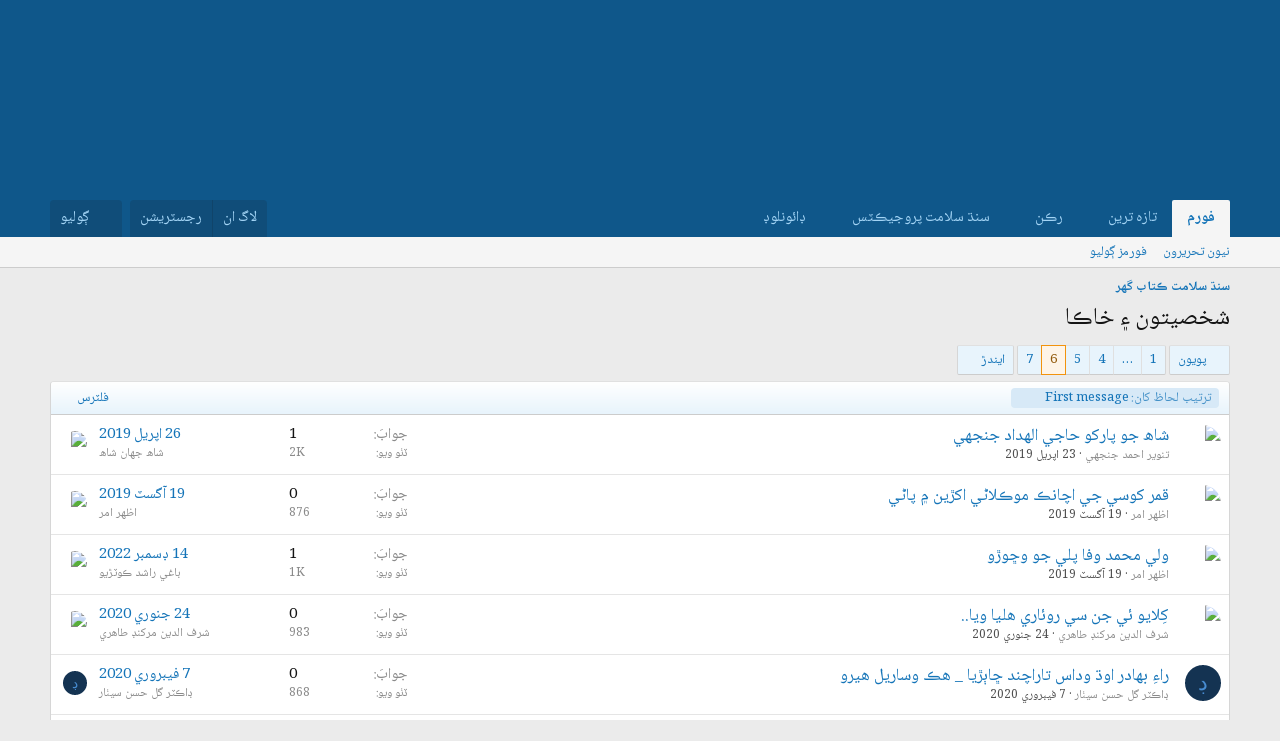

--- FILE ---
content_type: text/html; charset=utf-8
request_url: https://sindhsalamat.com/forums/100/page-6?order=post_date&direction=asc
body_size: 16926
content:
<!DOCTYPE html>
<html id="XF" lang="" dir="RTL"
	data-xf="2.3"
	data-app="public"
	
	
	data-template="forum_view"
	data-container-key="node-100"
	data-content-key="forum-100"
	data-logged-in="false"
	data-cookie-prefix="xf_"
	data-csrf="1770048498,1f5aa7a8841b012b40c30c902efb3171"
	class="has-no-js template-forum_view"
	>
<head>
	
	
	
<link rel="preconnect" href="https://fonts.googleapis.com">
<link rel="preconnect" href="https://fonts.gstatic.com" crossorigin>
<link href="https://fonts.googleapis.com/css2?family=Noto+Naskh+Arabic:wght@400..700&display=swap" rel="stylesheet">
	
	
	
	
	<meta charset="utf-8" />
	<title>شخصيتون ۽ خاڪا | Page 6 | سنڌ سلامت فورم</title>
	<link rel="manifest" href="/webmanifest.php">

	<meta http-equiv="X-UA-Compatible" content="IE=Edge" />
	<meta name="viewport" content="width=device-width, initial-scale=1, viewport-fit=cover">

	
		<meta name="theme-color" content="#1474b8" />
	

	<meta name="apple-mobile-web-app-title" content="سنڌ سلامت">
	
		<link rel="apple-touch-icon" href="/data/assets/logo/195c_logo.png">
		

	
		<link rel="canonical" href="https://sindhsalamat.com/forums/100/page-6" />
	
		<link rel="alternate" type="application/rss+xml" title="شخصيتون ۽ خاڪا جي آر ايس ايس فيڊ" href="/forums/100/index.rss" />
	
		<link rel="prev" href="/forums/100/page-5?order=post_date&amp;direction=asc" />
	
		<link rel="next" href="/forums/100/page-7?order=post_date&amp;direction=asc" />
	

	
		
	
	
	<meta property="og:site_name" content="سنڌ سلامت فورم" />


	
	
		
	
	
	<meta property="og:type" content="website" />


	
	
		
	
	
	
		<meta property="og:title" content="شخصيتون ۽ خاڪا" />
		<meta property="twitter:title" content="شخصيتون ۽ خاڪا" />
	


	
	
	
		
	
	
	<meta property="og:url" content="https://sindhsalamat.com/forums/100/page-6?order=post_date&amp;direction=asc" />


	
	

	
	
	
	

	<link rel="stylesheet" href="/css.php?css=public%3Anormalize.css%2Cpublic%3Afa.css%2Cpublic%3Acore.less%2Cpublic%3Aapp.less&amp;s=1&amp;l=2&amp;d=1744946037&amp;k=4a41fe651b0f4ee6b5d497b456544a8bea7b501f" />

	<link rel="stylesheet" href="/css.php?css=public%3Astructured_list.less&amp;s=1&amp;l=2&amp;d=1744946037&amp;k=646326556283cbace03773ea2fdddff0003c7755" />
<link rel="stylesheet" href="/css.php?css=public%3Aextra.less&amp;s=1&amp;l=2&amp;d=1744946037&amp;k=f4d413b077ad16862ff9feb24cd6702f1f224375" />


	
		<script src="/js/xf/preamble.min.js?_v=db3d5f1a"></script>
	

	
	<script src="/js/vendor/vendor-compiled.js?_v=db3d5f1a" defer></script>
	<script src="/js/xf/core-compiled.js?_v=db3d5f1a" defer></script>

	<script>
		window.addEventListener('DOMContentLoaded', function() {
			XF.extendObject(true, XF.config, {
				// 
				userId: 0,
				enablePush: true,
				pushAppServerKey: 'BBHIwaC8xwdPsWX4xlSxG5hZHjfC7y4AUYcRtAypoHV8B720wd0uUw-Qy4bR4CvhVtAbMGPa0jtR0ns8LUL5AXI',
				url: {
					fullBase: 'https://sindhsalamat.com/',
					basePath: '/',
					css: '/css.php?css=__SENTINEL__&s=1&l=2&d=1744946037',
					js: '/js/__SENTINEL__?_v=db3d5f1a',
					icon: '/data/local/icons/__VARIANT__.svg?v=1744946037#__NAME__',
					iconInline: '/styles/fa/__VARIANT__/__NAME__.svg?v=5.15.3',
					keepAlive: '/login/keep-alive'
				},
				cookie: {
					path: '/',
					domain: '',
					prefix: 'xf_',
					secure: true,
					consentMode: 'disabled',
					consented: ["optional","_third_party"]
				},
				cacheKey: 'f3ed7234243583f554e27d349fe769c5',
				csrf: '1770048498,1f5aa7a8841b012b40c30c902efb3171',
				js: {},
				fullJs: false,
				css: {"public:structured_list.less":true,"public:extra.less":true},
				time: {
					now: 1770048498,
					today: 1769972400,
					todayDow: 1,
					tomorrow: 1770058800,
					yesterday: 1769886000,
					week: 1769454000,
					month: 1769886000,
					year: 1767207600
				},
				style: {
					light: '',
					dark: '',
					defaultColorScheme: 'light'
				},
				borderSizeFeature: '3px',
				fontAwesomeWeight: 'r',
				enableRtnProtect: true,
				
				enableFormSubmitSticky: true,
				imageOptimization: '0',
				imageOptimizationQuality: 0.85,
				uploadMaxFilesize: 52428800,
				uploadMaxWidth: 0,
				uploadMaxHeight: 0,
				allowedVideoExtensions: ["m4v","mov","mp4","mp4v","mpeg","mpg","ogv","webm"],
				allowedAudioExtensions: ["mp3","opus","ogg","wav"],
				shortcodeToEmoji: true,
				visitorCounts: {
					conversations_unread: '0',
					alerts_unviewed: '0',
					total_unread: '0',
					title_count: true,
					icon_indicator: true
				},
				jsMt: {"xf\/action.js":"425fc1cf","xf\/embed.js":"425fc1cf","xf\/form.js":"425fc1cf","xf\/structure.js":"425fc1cf","xf\/tooltip.js":"425fc1cf"},
				jsState: {},
				publicMetadataLogoUrl: '',
				publicPushBadgeUrl: 'https://sindhsalamat.com/styles/default/xenforo/bell.png'
			});

			XF.extendObject(XF.phrases, {
				// 
				date_x_at_time_y:     "{date} {time} وڳي",
				day_x_at_time_y:      "{day} تي {time} وڳي",
				yesterday_at_x:       "ڪالھ {time} وڳي",
				x_minutes_ago:        "{minutes} منٽ اڳ",
				one_minute_ago:       "هڪ منٽ اڳ",
				a_moment_ago:         "هڪ لمحو اڳ",
				today_at_x:           "اڄ {time} وڳي",
				in_a_moment:          "In a moment",
				in_a_minute:          "In a minute",
				in_x_minutes:         "In {minutes} minutes",
				later_today_at_x:     "Later today at {time}",
				tomorrow_at_x:        "Tomorrow at {time}",
				short_date_x_minutes: "{minutes}m",
				short_date_x_hours:   "{hours}h",
				short_date_x_days:    "{days}d",

				day0: "آچر",
				day1: "سومر",
				day2: "اڱارو",
				day3: "اربع",
				day4: "خميس",
				day5: "جمعو",
				day6: "ڇنڇر",

				dayShort0: "آچر",
				dayShort1: "سومر",
				dayShort2: "اڱارو",
				dayShort3: "اربع",
				dayShort4: "خميس",
				dayShort5: "جمعو",
				dayShort6: "ڇنڇر",

				month0: "جنوري",
				month1: "فيبروري",
				month2: "مارچ",
				month3: "اپريل",
				month4: "مئي",
				month5: "جون",
				month6: "جولائي",
				month7: "آگسٽ",
				month8: "سيپٽمبر",
				month9: "آڪٽوبر",
				month10: "نومبر",
				month11: "ڊسمبر",

				active_user_changed_reload_page: "The active user has changed. Reload the page for the latest version.",
				server_did_not_respond_in_time_try_again: "سرور کان مقرر وقت ۾ جواب نه مليو آهي. مهرباني فرمائي ٻيهر ڪوشش ڪريو.",
				oops_we_ran_into_some_problems: "اووپسس! ڪو مسئلو ٿو لڳي..",
				oops_we_ran_into_some_problems_more_details_console: "Oops! We ran into some problems. Please try again later. More error details may be in the browser console.",
				file_too_large_to_upload: "The file is too large to be uploaded.",
				uploaded_file_is_too_large_for_server_to_process: "The uploaded file is too large for the server to process.",
				files_being_uploaded_are_you_sure: "Files are still being uploaded. Are you sure you want to submit this form?",
				attach: "Attach files",
				rich_text_box: "Rich text box",
				close: "بند ڪريو",
				link_copied_to_clipboard: "Link copied to clipboard.",
				text_copied_to_clipboard: "Text copied to clipboard.",
				loading: "لوڊنگ ٿي رهي آهي…",
				you_have_exceeded_maximum_number_of_selectable_items: "You have exceeded the maximum number of selectable items.",

				processing: "Processing",
				'processing...': "Processing…",

				showing_x_of_y_items: "Showing {count} of {total} items",
				showing_all_items: "Showing all items",
				no_items_to_display: "No items to display",

				number_button_up: "Increase",
				number_button_down: "Decrease",

				push_enable_notification_title: " جا پُش نوٽيفڪيشن فعال ٿي چڪا آھن. سنڌ سلامت فورم",
				push_enable_notification_body: "پُش نوٽيفڪيشن فعال ڪرڻ لاءِ مهرباني.! ",

				pull_down_to_refresh: "Pull down to refresh",
				release_to_refresh: "Release to refresh",
				refreshing: "Refreshing…"
			});
		});
	</script>

	


	

	
	<script async src="https://www.googletagmanager.com/gtag/js?id=UA-31016567-1"></script>
	<script>
		window.dataLayer = window.dataLayer || [];
		function gtag(){dataLayer.push(arguments);}
		gtag('js', new Date());
		gtag('config', 'UA-31016567-1', {
			// 
			
			
		});
	</script>


	
	
	
	
	

	
	
	
	<style>
		@media (min-width: 992px) {
			.p-header-logo {
				display: none;
			}
		}
	</style>
</head>
<body data-template="forum_view">

<div class="p-pageWrapper" id="top">

	

	<header class="p-header" id="header">
		<div class="p-header-inner">
			<div class="p-header-content">
				<div class="p-header-logo p-header-logo--image">
					<a href="/">
						

	

	
		
		

		
	

	

	<picture data-variations="{&quot;default&quot;:{&quot;1&quot;:&quot;\/data\/assets\/logo_default\/minlogo.png&quot;,&quot;2&quot;:null}}">
		
		
		

		

		<img src="/data/assets/logo_default/minlogo.png"  width="100" height="36" alt="سنڌ سلامت فورم" />
	</picture>


					</a>
				</div>

				
			</div>
		</div>
	</header>

	
	

	
		<div class="p-navSticky p-navSticky--primary" data-xf-init="sticky-header">
			
		<nav class="p-nav">
			<div class="p-nav-inner">
				<button type="button" class="button button--plain p-nav-menuTrigger" data-xf-click="off-canvas" data-menu=".js-headerOffCanvasMenu" tabindex="0" aria-label="Menu"><span class="button-text">
					<i aria-hidden="true"></i>
				</span></button>

				<div class="p-nav-smallLogo">
					<a href="/">
						

	

	
		
		

		
	

	

	<picture data-variations="{&quot;default&quot;:{&quot;1&quot;:&quot;\/data\/assets\/logo_default\/minlogo.png&quot;,&quot;2&quot;:null}}">
		
		
		

		

		<img src="/data/assets/logo_default/minlogo.png"  width="100" height="36" alt="سنڌ سلامت فورم" />
	</picture>


					</a>
				</div>

				<div class="p-nav-scroller hScroller" data-xf-init="h-scroller" data-auto-scroll=".p-navEl.is-selected">
					<div class="hScroller-scroll">
						<ul class="p-nav-list js-offCanvasNavSource">
							
								<li>
									
	<div class="p-navEl is-selected" data-has-children="true">
	

		
	
	<a href="/"
	class="p-navEl-link p-navEl-link--splitMenu "
	
	
	data-nav-id="forums">فورم</a>


		<a data-xf-key="1"
			data-xf-click="menu"
			data-menu-pos-ref="< .p-navEl"
			class="p-navEl-splitTrigger"
			role="button"
			tabindex="0"
			aria-label="Toggle expanded"
			aria-expanded="false"
			aria-haspopup="true"></a>

		
	
		<div class="menu menu--structural" data-menu="menu" aria-hidden="true">
			<div class="menu-content">
				
					
	
	
	<a href="/whats-new/posts/"
	class="menu-linkRow u-indentDepth0 js-offCanvasCopy "
	
	
	data-nav-id="newPosts">نيون تحريرون</a>

	

				
					
	
	
	<a href="/search/?type=post"
	class="menu-linkRow u-indentDepth0 js-offCanvasCopy "
	
	
	data-nav-id="searchForums">فورمز ڳوليو</a>

	

				
			</div>
		</div>
	
	</div>

								</li>
							
								<li>
									
	<div class="p-navEl " data-has-children="true">
	

		
	
	<a href="/whats-new/"
	class="p-navEl-link p-navEl-link--splitMenu "
	
	
	data-nav-id="whatsNew">تازہ ترين</a>


		<a data-xf-key="2"
			data-xf-click="menu"
			data-menu-pos-ref="< .p-navEl"
			class="p-navEl-splitTrigger"
			role="button"
			tabindex="0"
			aria-label="Toggle expanded"
			aria-expanded="false"
			aria-haspopup="true"></a>

		
	
		<div class="menu menu--structural" data-menu="menu" aria-hidden="true">
			<div class="menu-content">
				
					
	
	
	<a href="/featured/"
	class="menu-linkRow u-indentDepth0 js-offCanvasCopy "
	
	
	data-nav-id="featured">نئون مواد</a>

	

				
					
	
	
	<a href="/whats-new/posts/"
	class="menu-linkRow u-indentDepth0 js-offCanvasCopy "
	 rel="nofollow"
	
	data-nav-id="whatsNewPosts">نيون تحريرون</a>

	

				
					
	
	
	<a href="/whats-new/profile-posts/"
	class="menu-linkRow u-indentDepth0 js-offCanvasCopy "
	 rel="nofollow"
	
	data-nav-id="whatsNewProfilePosts">نوان پروفائيل پيغام</a>

	

				
					
	
	
	<a href="/whats-new/latest-activity"
	class="menu-linkRow u-indentDepth0 js-offCanvasCopy "
	 rel="nofollow"
	
	data-nav-id="latestActivity">نواڻ</a>

	

				
			</div>
		</div>
	
	</div>

								</li>
							
								<li>
									
	<div class="p-navEl " data-has-children="true">
	

		
	
	<a href="/members/"
	class="p-navEl-link p-navEl-link--splitMenu "
	
	
	data-nav-id="members">رڪن</a>


		<a data-xf-key="3"
			data-xf-click="menu"
			data-menu-pos-ref="< .p-navEl"
			class="p-navEl-splitTrigger"
			role="button"
			tabindex="0"
			aria-label="Toggle expanded"
			aria-expanded="false"
			aria-haspopup="true"></a>

		
	
		<div class="menu menu--structural" data-menu="menu" aria-hidden="true">
			<div class="menu-content">
				
					
	
	
	<a href="/online/"
	class="menu-linkRow u-indentDepth0 js-offCanvasCopy "
	
	
	data-nav-id="currentVisitors">حاضر رڪن</a>

	

				
					
	
	
	<a href="/whats-new/profile-posts/"
	class="menu-linkRow u-indentDepth0 js-offCanvasCopy "
	 rel="nofollow"
	
	data-nav-id="newProfilePosts">نوان پروفا.ئيل پيغام</a>

	

				
					
	
	
	<a href="/search/?type=profile_post"
	class="menu-linkRow u-indentDepth0 js-offCanvasCopy "
	
	
	data-nav-id="searchProfilePosts">پروفاٿيل پيغام ڳوليو</a>

	

				
			</div>
		</div>
	
	</div>

								</li>
							
								<li>
									
	<div class="p-navEl " data-has-children="true">
	

			
				<a data-xf-key="4"
					data-xf-click="menu"
					data-menu-pos-ref="< .p-navEl"
					class="p-navEl-linkHolder"
					role="button"
					tabindex="0"
					aria-expanded="false"
					aria-haspopup="true">
					
	
	<span 
	class="p-navEl-link p-navEl-link--menuTrigger "
	
	
	data-nav-id="ssproject">سنڌ سلامت پروجيڪٽس</span>

				</a>
			

		
	
		<div class="menu menu--structural" data-menu="menu" aria-hidden="true">
			<div class="menu-content">
				
					
	
	
	<a href="https://books.sindhsalamat.com"
	class="menu-linkRow u-indentDepth0 js-offCanvasCopy "
	
	
	data-nav-id="ssbooks">ڪتاب گھر</a>

	

				
					
	
	
	<a href="https://quran.sindhsalamat.com"
	class="menu-linkRow u-indentDepth0 js-offCanvasCopy "
	
	
	data-nav-id="ssquran">پيغامِ قرآن</a>

	

				
					
	
	
	<a href="https://font.sindhsalamat.com"
	class="menu-linkRow u-indentDepth0 js-offCanvasCopy "
	
	
	data-nav-id="ssfonts">فانٽ سرور</a>

	

				
					
	
	
	<a href="https://lafzikar.sindhsalamat.com"
	class="menu-linkRow u-indentDepth0 js-offCanvasCopy "
	
	
	data-nav-id="sslafzikar">لفظيڪار</a>

	

				
			</div>
		</div>
	
	</div>

								</li>
							
								<li>
									
	<div class="p-navEl " data-has-children="true">
	

			
				<a data-xf-key="5"
					data-xf-click="menu"
					data-menu-pos-ref="< .p-navEl"
					class="p-navEl-linkHolder"
					role="button"
					tabindex="0"
					aria-expanded="false"
					aria-haspopup="true">
					
	
	<span 
	class="p-navEl-link p-navEl-link--menuTrigger "
	
	
	data-nav-id="ssdownload">ڊائونلوڊ</span>

				</a>
			

		
	
		<div class="menu menu--structural" data-menu="menu" aria-hidden="true">
			<div class="menu-content">
				
					
	
	
	<a href="https://bhurgri.com/bhurgri/amar/wp-content/download/mb-sk-sd-win8-10.zip"
	class="menu-linkRow u-indentDepth0 js-offCanvasCopy "
	
	
	data-nav-id="ssinstaller">سنڌي انسٽالر</a>

	

				
					
	
	
	<a href="https://ambile.pk/download.php?file=1"
	class="menu-linkRow u-indentDepth0 js-offCanvasCopy "
	
	
	data-nav-id="ssocr">سنڌي او سي آر</a>

	

				
			</div>
		</div>
	
	</div>

								</li>
							
						</ul>
					</div>
				</div>

				<div class="p-nav-opposite">
					<div class="p-navgroup p-account p-navgroup--guest">
						
							<a href="/login/" class="p-navgroup-link p-navgroup-link--textual p-navgroup-link--logIn"
								data-xf-click="overlay" data-follow-redirects="on">
								<span class="p-navgroup-linkText">لاگ ان</span>
							</a>
							
								<a href="/register/" class="p-navgroup-link p-navgroup-link--textual p-navgroup-link--register"
									data-xf-click="overlay" data-follow-redirects="on">
									<span class="p-navgroup-linkText">رجسٽريشن</span>
								</a>
							
						
					</div>

					<div class="p-navgroup p-discovery">
						<a href="/whats-new/"
							class="p-navgroup-link p-navgroup-link--iconic p-navgroup-link--whatsnew"
							aria-label="تازه ترين"
							title="تازه ترين">
							<i aria-hidden="true"></i>
							<span class="p-navgroup-linkText">تازه ترين</span>
						</a>

						
							<a href="/search/"
								class="p-navgroup-link p-navgroup-link--iconic p-navgroup-link--search"
								data-xf-click="menu"
								data-xf-key="/"
								aria-label="ڳوليو"
								aria-expanded="false"
								aria-haspopup="true"
								title="ڳوليو">
								<i aria-hidden="true"></i>
								<span class="p-navgroup-linkText">ڳوليو</span>
							</a>
							<div class="menu menu--structural menu--wide" data-menu="menu" aria-hidden="true">
								<form action="/search/search" method="post"
									class="menu-content"
									data-xf-init="quick-search">

									<h3 class="menu-header">ڳوليو</h3>
									
									<div class="menu-row">
										
											<div class="inputGroup inputGroup--joined">
												<input type="text" class="input" name="keywords" data-acurl="/search/auto-complete" placeholder="ڳوليو…" aria-label="ڳوليو" data-menu-autofocus="true" />
												
			<select name="constraints" class="js-quickSearch-constraint input" aria-label="Search within">
				<option value="">Everywhere</option>
<option value="{&quot;search_type&quot;:&quot;post&quot;}">موضوع</option>
<option value="{&quot;search_type&quot;:&quot;post&quot;,&quot;c&quot;:{&quot;nodes&quot;:[100],&quot;child_nodes&quot;:1}}">This forum</option>

			</select>
		
											</div>
										
									</div>

									
									<div class="menu-row">
										<label class="iconic"><input type="checkbox"  name="c[title_only]" value="1" /><i aria-hidden="true"></i><span class="iconic-label">صرف عنوانن ۾ ڳوليو

													
													<span tabindex="0" role="button"
														data-xf-init="tooltip" data-trigger="hover focus click" title="Tags will also be searched in content where tags are supported">

														<i class="fa--xf far fa-question-circle  u-muted u-smaller"><svg xmlns="http://www.w3.org/2000/svg" role="img" ><title>نوٽ</title><use href="/data/local/icons/regular.svg?v=1744946037#question-circle"></use></svg></i>
													</span></span></label>

									</div>
									
									<div class="menu-row">
										<div class="inputGroup">
											<span class="inputGroup-text" id="ctrl_search_menu_by_member">By:</span>
											<input type="text" class="input" name="c[users]" data-xf-init="auto-complete" placeholder="ترميم ڪندڙ" aria-labelledby="ctrl_search_menu_by_member" />
										</div>
									</div>
									<div class="menu-footer">
									<span class="menu-footer-controls">
										<button type="submit" class="button button--icon button--icon--search button--primary"><i class="fa--xf far fa-search "><svg xmlns="http://www.w3.org/2000/svg" role="img" aria-hidden="true" ><use href="/data/local/icons/regular.svg?v=1744946037#search"></use></svg></i><span class="button-text">ڳوليو</span></button>
										<button type="submit" class="button " name="from_search_menu"><span class="button-text">بهتر ڳولا…</span></button>
									</span>
									</div>

									<input type="hidden" name="_xfToken" value="1770048498,1f5aa7a8841b012b40c30c902efb3171" />
								</form>
							</div>
						
					</div>
				</div>
			</div>
		</nav>
	
		</div>
		
		
			<div class="p-sectionLinks">
				<div class="p-sectionLinks-inner hScroller" data-xf-init="h-scroller">
					<div class="hScroller-scroll">
						<ul class="p-sectionLinks-list">
							
								<li>
									
	<div class="p-navEl " >
	

		
	
	<a href="/whats-new/posts/"
	class="p-navEl-link "
	
	data-xf-key="alt+1"
	data-nav-id="newPosts">نيون تحريرون</a>


		

		
	
	</div>

								</li>
							
								<li>
									
	<div class="p-navEl " >
	

		
	
	<a href="/search/?type=post"
	class="p-navEl-link "
	
	data-xf-key="alt+2"
	data-nav-id="searchForums">فورمز ڳوليو</a>


		

		
	
	</div>

								</li>
							
						</ul>
					</div>
				</div>
			</div>
			
	
		

	<div class="offCanvasMenu offCanvasMenu--nav js-headerOffCanvasMenu" data-menu="menu" aria-hidden="true" data-ocm-builder="navigation">
		<div class="offCanvasMenu-backdrop" data-menu-close="true"></div>
		<div class="offCanvasMenu-content">
			<div class="offCanvasMenu-header">
				Menu
				<a class="offCanvasMenu-closer" data-menu-close="true" role="button" tabindex="0" aria-label="بند ڪريو"></a>
			</div>
			
				<div class="p-offCanvasRegisterLink">
					<div class="offCanvasMenu-linkHolder">
						<a href="/login/" class="offCanvasMenu-link" data-xf-click="overlay" data-menu-close="true">
							لاگ ان
						</a>
					</div>
					<hr class="offCanvasMenu-separator" />
					
						<div class="offCanvasMenu-linkHolder">
							<a href="/register/" class="offCanvasMenu-link" data-xf-click="overlay" data-menu-close="true">
								رجسٽريشن
							</a>
						</div>
						<hr class="offCanvasMenu-separator" />
					
				</div>
			
			<div class="js-offCanvasNavTarget"></div>
			<div class="offCanvasMenu-installBanner js-installPromptContainer" style="display: none;" data-xf-init="install-prompt">
				<div class="offCanvasMenu-installBanner-header">Install the app</div>
				<button type="button" class="button js-installPromptButton"><span class="button-text">Install</span></button>
				<template class="js-installTemplateIOS">
					<div class="js-installTemplateContent">
						<div class="overlay-title">How to install the app on iOS</div>
						<div class="block-body">
							<div class="block-row">
								<p>
									Follow along with the video below to see how to install our site as a web app on your home screen.
								</p>
								<p style="text-align: center">
									<video src="/styles/default/xenforo/add_to_home.mp4"
										width="280" height="480" autoplay loop muted playsinline></video>
								</p>
								<p>
									<small><strong>نوٽ:</strong> This feature may not be available in some browsers.</small>
								</p>
							</div>
						</div>
					</div>
				</template>
			</div>
		</div>
	</div>

	<div class="p-body">
		<div class="p-body-inner">
			<!--XF:EXTRA_OUTPUT-->

			

			

			
			
	
		<ul class="p-breadcrumbs "
			itemscope itemtype="https://schema.org/BreadcrumbList">
			
				

				
				

				

				
				
					
					
	<li itemprop="itemListElement" itemscope itemtype="https://schema.org/ListItem">
		<a href="/#%D8%B3%D9%86%DA%8C-%D8%B3%D9%84%D8%A7%D9%85%D8%AA-%DA%AA%D8%AA%D8%A7%D8%A8-%DA%AF%D9%87%D8%B1.115" itemprop="item">
			<span itemprop="name">سنڌ سلامت ڪتاب گهر</span>
		</a>
		<meta itemprop="position" content="1" />
	</li>

				
			
		</ul>
	

			

			
	<noscript class="js-jsWarning"><div class="blockMessage blockMessage--important blockMessage--iconic u-noJsOnly">جاوا سڪرپٽ غير فعال آهي. سنڌسلامت کي بهتر انداز سان استعمال ڪرڻ لاءِ مهرباني فرمائي برائوزر سيٽنگ مان جاوا سڪرپٽ کي فعال ڪريو. </div></noscript>

			
	<div class="blockMessage blockMessage--important blockMessage--iconic js-browserWarning" style="display: none">You are using an out of date browser. It  may not display this or other websites correctly.<br />You should upgrade or use an <a href="https://www.google.com/chrome/" target="_blank" rel="noopener">alternative browser</a>.</div>


			
				<div class="p-body-header">
					
						
							<div class="p-title ">
								
									
										<h1 class="p-title-value">شخصيتون ۽ خاڪا</h1>
									
									
								
							</div>
						

						
					
				</div>
			

			<div class="p-body-main  ">
				
				<div class="p-body-contentCol"></div>
				

				

				<div class="p-body-content">
					
					<div class="p-body-pageContent">







	
	
	






	

	
		
	

















<div class="block " data-xf-init="" data-type="thread" data-href="/inline-mod/">

	<div class="block-outer"><div class="block-outer-main"><nav class="pageNavWrapper pageNavWrapper--mixed ">



<div class="pageNav pageNav--skipStart ">
	
		<a href="/forums/100/page-5?order=post_date&amp;direction=asc" class="pageNav-jump pageNav-jump--prev">پويون</a>
	

	<ul class="pageNav-main">
		

	
		<li class="pageNav-page "><a href="/forums/100/?order=post_date&amp;direction=asc">1</a></li>
	


		
			
				<li class="pageNav-page pageNav-page--skip pageNav-page--skipStart">
					<a data-xf-init="tooltip" title="Go to page"
						data-xf-click="menu"
						role="button" tabindex="0" aria-expanded="false" aria-haspopup="true">…</a>
					

	<div class="menu menu--pageJump" data-menu="menu" aria-hidden="true">
		<div class="menu-content">
			<h4 class="menu-header">Go to page</h4>
			<div class="menu-row" data-xf-init="page-jump" data-page-url="/forums/100/page-%page%?order=post_date&amp;direction=asc">
				<div class="inputGroup inputGroup--numbers">
					<div class="inputGroup inputGroup--numbers inputNumber" data-xf-init="number-box"><input type="number" pattern="\d*" class="input input--number js-numberBoxTextInput input input--numberNarrow js-pageJumpPage" value="3"  min="1" max="7" step="1" required="required" data-menu-autofocus="true" /></div>
					<span class="inputGroup-text"><button type="button" class="button js-pageJumpGo"><span class="button-text">عمل ڪريو</span></button></span>
				</div>
			</div>
		</div>
	</div>

				</li>
			
		

		
			

	
		<li class="pageNav-page pageNav-page--earlier"><a href="/forums/100/page-4?order=post_date&amp;direction=asc">4</a></li>
	

		
			

	
		<li class="pageNav-page pageNav-page--earlier"><a href="/forums/100/page-5?order=post_date&amp;direction=asc">5</a></li>
	

		
			

	
		<li class="pageNav-page pageNav-page--current "><a href="/forums/100/page-6?order=post_date&amp;direction=asc">6</a></li>
	

		

		

		

	
		<li class="pageNav-page "><a href="/forums/100/page-7?order=post_date&amp;direction=asc">7</a></li>
	

	</ul>

	
		<a href="/forums/100/page-7?order=post_date&amp;direction=asc" class="pageNav-jump pageNav-jump--next">ايندڙ</a>
	
</div>

<div class="pageNavSimple">
	
		<a href="/forums/100/?order=post_date&amp;direction=asc"
			class="pageNavSimple-el pageNavSimple-el--first"
			data-xf-init="tooltip" title="First">
			<i aria-hidden="true"></i> <span class="u-srOnly">First</span>
		</a>
		<a href="/forums/100/page-5?order=post_date&amp;direction=asc" class="pageNavSimple-el pageNavSimple-el--prev">
			<i aria-hidden="true"></i> پويون
		</a>
	

	<a class="pageNavSimple-el pageNavSimple-el--current"
		data-xf-init="tooltip" title="Go to page"
		data-xf-click="menu" role="button" tabindex="0" aria-expanded="false" aria-haspopup="true">
		6 ٽوٽل 7
	</a>
	

	<div class="menu menu--pageJump" data-menu="menu" aria-hidden="true">
		<div class="menu-content">
			<h4 class="menu-header">Go to page</h4>
			<div class="menu-row" data-xf-init="page-jump" data-page-url="/forums/100/page-%page%?order=post_date&amp;direction=asc">
				<div class="inputGroup inputGroup--numbers">
					<div class="inputGroup inputGroup--numbers inputNumber" data-xf-init="number-box"><input type="number" pattern="\d*" class="input input--number js-numberBoxTextInput input input--numberNarrow js-pageJumpPage" value="6"  min="1" max="7" step="1" required="required" data-menu-autofocus="true" /></div>
					<span class="inputGroup-text"><button type="button" class="button js-pageJumpGo"><span class="button-text">عمل ڪريو</span></button></span>
				</div>
			</div>
		</div>
	</div>


	
		<a href="/forums/100/page-7?order=post_date&amp;direction=asc" class="pageNavSimple-el pageNavSimple-el--next">
			ايندڙ <i aria-hidden="true"></i>
		</a>
		<a href="/forums/100/page-7?order=post_date&amp;direction=asc"
			class="pageNavSimple-el pageNavSimple-el--last"
			data-xf-init="tooltip" title="Last">
			<i aria-hidden="true"></i> <span class="u-srOnly">Last</span>
		</a>
	
</div>

</nav>



</div></div>

	<div class="block-container">

		
			<div class="block-filterBar">
				<div class="filterBar">
					
						<ul class="filterBar-filters">
						
							
								
	

	

	
		
	

	
		
	

	
		
	

	
		
	

	
		
	

	
		
			<li><a href="/forums/100/"
				class="filterBar-filterToggle" data-xf-init="tooltip" title="Return to the default order">
				<span class="filterBar-filterToggle-label">ترتيب لحاظ کان:</span>
				First message
				<i class="fa--xf far fa-angle-up "><svg xmlns="http://www.w3.org/2000/svg" role="img" aria-hidden="true" ><use href="/data/local/icons/regular.svg?v=1744946037#angle-up"></use></svg></i>
				<span class="u-srOnly">Ascending</span>
			</a></li>
		
	

	

							
						
						</ul>
					

					<a class="filterBar-menuTrigger" data-xf-click="menu" role="button" tabindex="0" aria-expanded="false" aria-haspopup="true">فلٽرس</a>
					<div class="menu menu--wide" data-menu="menu" aria-hidden="true"
						data-href="/forums/100/filters?order=post_date&amp;direction=asc"
						data-load-target=".js-filterMenuBody">
						<div class="menu-content">
							<h4 class="menu-header">ڏيکاريو:</h4>
							<div class="js-filterMenuBody">
								<div class="menu-row">لوڊنگ ٿي رهي آهي…</div>
							</div>
						</div>
					</div>
				</div>
			</div>
		

		

		<div class="block-body">
			
				<div class="structItemContainer">
					

	

	



					
						

						<div class="structItemContainer-group js-threadList">
							
								
									

	

	<div class="structItem structItem--thread js-inlineModContainer js-threadListItem-50435" data-author="تنوير احمد جنجهي">

	
		<div class="structItem-cell structItem-cell--icon">
			<div class="structItem-iconContainer">
				<a href="/members/8320/" class="avatar avatar--s" data-user-id="8320" data-xf-init="member-tooltip">
			<img src="/data/avatars/s/8/8320.jpg?1556030253" srcset="/data/avatars/m/8/8320.jpg?1556030253 2x" alt="تنوير احمد جنجهي" class="avatar-u8320-s" width="48" height="48" loading="lazy" /> 
		</a>
				
			</div>
		</div>
	

	
		<div class="structItem-cell structItem-cell--main" data-xf-init="touch-proxy">
			

			<div class="structItem-title">
				
				
				<a href="/threads/50435/" class="" data-tp-primary="on" data-xf-init="preview-tooltip" data-preview-url="/threads/50435/preview"
					>
					شاھ جو پارکو حاجي الهداد جنجهي
				</a>
			</div>

			<div class="structItem-minor">
				

				
					<ul class="structItem-parts">
						<li><a href="/members/8320/" class="username " dir="auto" data-user-id="8320" data-xf-init="member-tooltip">تنوير احمد جنجهي</a></li>
						<li class="structItem-startDate"><a href="/threads/50435/" rel="nofollow"><time  class="u-dt" dir="auto" datetime="2019-04-23T20:25:38+0500" data-timestamp="1556033138" data-date="23 اپريل 2019" data-time="20:25" data-short="اپريل &#039;19" title="23 اپريل 2019 20:25 وڳي">23 اپريل 2019</time></a></li>
						
					</ul>

					
				
			</div>
		</div>
	

	
		<div class="structItem-cell structItem-cell--meta" title="First message reaction score: 1">
			<dl class="pairs pairs--justified">
				<dt>جوابَ</dt>
				<dd>1</dd>
			</dl>
			<dl class="pairs pairs--justified structItem-minor">
				<dt>ڏٺو ويو</dt>
				<dd>2K</dd>
			</dl>
		</div>
	

	
		<div class="structItem-cell structItem-cell--latest">
			
				<a href="/threads/50435/latest" rel="nofollow"><time  class="structItem-latestDate u-dt" dir="auto" datetime="2019-04-26T17:34:38+0500" data-timestamp="1556282078" data-date="26 اپريل 2019" data-time="17:34" data-short="اپريل &#039;19" title="26 اپريل 2019 17:34 وڳي">26 اپريل 2019</time></a>
				<div class="structItem-minor">
					
						<a href="/members/8315/" class="username " dir="auto" data-user-id="8315" data-xf-init="member-tooltip">شاھ جھان شاھ</a>
					
				</div>
			
		</div>
	

	
		<div class="structItem-cell structItem-cell--icon structItem-cell--iconEnd">
			<div class="structItem-iconContainer">
				
					<a href="/members/8315/" class="avatar avatar--xxs" data-user-id="8315" data-xf-init="member-tooltip">
			<img src="/data/avatars/s/8/8315.jpg?1555591138"  alt="شاھ جھان شاھ" class="avatar-u8315-s" width="48" height="48" loading="lazy" /> 
		</a>
				
			</div>
		</div>
	

	</div>

								
									

	

	<div class="structItem structItem--thread js-inlineModContainer js-threadListItem-50637" data-author="اظهر امر">

	
		<div class="structItem-cell structItem-cell--icon">
			<div class="structItem-iconContainer">
				<a href="/members/8279/" class="avatar avatar--s" data-user-id="8279" data-xf-init="member-tooltip">
			<img src="/data/avatars/s/8/8279.jpg?1548479017" srcset="/data/avatars/m/8/8279.jpg?1548479017 2x" alt="اظهر امر" class="avatar-u8279-s" width="48" height="48" loading="lazy" /> 
		</a>
				
			</div>
		</div>
	

	
		<div class="structItem-cell structItem-cell--main" data-xf-init="touch-proxy">
			

			<div class="structItem-title">
				
				
				<a href="/threads/50637/" class="" data-tp-primary="on" data-xf-init="preview-tooltip" data-preview-url="/threads/50637/preview"
					>
					قمر کوسي جي اچانڪ موڪلاڻي اکڙين ۾ پاڻي
				</a>
			</div>

			<div class="structItem-minor">
				

				
					<ul class="structItem-parts">
						<li><a href="/members/8279/" class="username " dir="auto" data-user-id="8279" data-xf-init="member-tooltip">اظهر امر</a></li>
						<li class="structItem-startDate"><a href="/threads/50637/" rel="nofollow"><time  class="u-dt" dir="auto" datetime="2019-08-19T21:19:59+0500" data-timestamp="1566231599" data-date="19 آگسٽ 2019" data-time="21:19" data-short="آگسٽ &#039;19" title="19 آگسٽ 2019 21:19 وڳي">19 آگسٽ 2019</time></a></li>
						
					</ul>

					
				
			</div>
		</div>
	

	
		<div class="structItem-cell structItem-cell--meta" title="First message reaction score: 0">
			<dl class="pairs pairs--justified">
				<dt>جوابَ</dt>
				<dd>0</dd>
			</dl>
			<dl class="pairs pairs--justified structItem-minor">
				<dt>ڏٺو ويو</dt>
				<dd>876</dd>
			</dl>
		</div>
	

	
		<div class="structItem-cell structItem-cell--latest">
			
				<a href="/threads/50637/latest" rel="nofollow"><time  class="structItem-latestDate u-dt" dir="auto" datetime="2019-08-19T21:19:59+0500" data-timestamp="1566231599" data-date="19 آگسٽ 2019" data-time="21:19" data-short="آگسٽ &#039;19" title="19 آگسٽ 2019 21:19 وڳي">19 آگسٽ 2019</time></a>
				<div class="structItem-minor">
					
						<a href="/members/8279/" class="username " dir="auto" data-user-id="8279" data-xf-init="member-tooltip">اظهر امر</a>
					
				</div>
			
		</div>
	

	
		<div class="structItem-cell structItem-cell--icon structItem-cell--iconEnd">
			<div class="structItem-iconContainer">
				
					<a href="/members/8279/" class="avatar avatar--xxs" data-user-id="8279" data-xf-init="member-tooltip">
			<img src="/data/avatars/s/8/8279.jpg?1548479017"  alt="اظهر امر" class="avatar-u8279-s" width="48" height="48" loading="lazy" /> 
		</a>
				
			</div>
		</div>
	

	</div>

								
									

	

	<div class="structItem structItem--thread js-inlineModContainer js-threadListItem-50638" data-author="اظهر امر">

	
		<div class="structItem-cell structItem-cell--icon">
			<div class="structItem-iconContainer">
				<a href="/members/8279/" class="avatar avatar--s" data-user-id="8279" data-xf-init="member-tooltip">
			<img src="/data/avatars/s/8/8279.jpg?1548479017" srcset="/data/avatars/m/8/8279.jpg?1548479017 2x" alt="اظهر امر" class="avatar-u8279-s" width="48" height="48" loading="lazy" /> 
		</a>
				
			</div>
		</div>
	

	
		<div class="structItem-cell structItem-cell--main" data-xf-init="touch-proxy">
			

			<div class="structItem-title">
				
				
				<a href="/threads/50638/" class="" data-tp-primary="on" data-xf-init="preview-tooltip" data-preview-url="/threads/50638/preview"
					>
					ولي محمد وفا پلي جو وڇوڙو
				</a>
			</div>

			<div class="structItem-minor">
				

				
					<ul class="structItem-parts">
						<li><a href="/members/8279/" class="username " dir="auto" data-user-id="8279" data-xf-init="member-tooltip">اظهر امر</a></li>
						<li class="structItem-startDate"><a href="/threads/50638/" rel="nofollow"><time  class="u-dt" dir="auto" datetime="2019-08-19T22:29:33+0500" data-timestamp="1566235773" data-date="19 آگسٽ 2019" data-time="22:29" data-short="آگسٽ &#039;19" title="19 آگسٽ 2019 22:29 وڳي">19 آگسٽ 2019</time></a></li>
						
					</ul>

					
				
			</div>
		</div>
	

	
		<div class="structItem-cell structItem-cell--meta" title="First message reaction score: 1">
			<dl class="pairs pairs--justified">
				<dt>جوابَ</dt>
				<dd>1</dd>
			</dl>
			<dl class="pairs pairs--justified structItem-minor">
				<dt>ڏٺو ويو</dt>
				<dd>1K</dd>
			</dl>
		</div>
	

	
		<div class="structItem-cell structItem-cell--latest">
			
				<a href="/threads/50638/latest" rel="nofollow"><time  class="structItem-latestDate u-dt" dir="auto" datetime="2022-12-14T10:53:27+0500" data-timestamp="1670997207" data-date="14 ڊسمبر 2022" data-time="10:53" data-short="ڊسمبر &#039;22" title="14 ڊسمبر 2022 10:53 وڳي">14 ڊسمبر 2022</time></a>
				<div class="structItem-minor">
					
						<a href="/members/9055/" class="username " dir="auto" data-user-id="9055" data-xf-init="member-tooltip">باغي راشد ڪوٽڙيو</a>
					
				</div>
			
		</div>
	

	
		<div class="structItem-cell structItem-cell--icon structItem-cell--iconEnd">
			<div class="structItem-iconContainer">
				
					<a href="/members/9055/" class="avatar avatar--xxs" data-user-id="9055" data-xf-init="member-tooltip">
			<img src="/data/avatars/s/9/9055.jpg?1670995492"  alt="باغي راشد ڪوٽڙيو" class="avatar-u9055-s" width="48" height="48" loading="lazy" /> 
		</a>
				
			</div>
		</div>
	

	</div>

								
									

	

	<div class="structItem structItem--thread js-inlineModContainer js-threadListItem-50973" data-author="شرف الدين مرکنڊ طاهري">

	
		<div class="structItem-cell structItem-cell--icon">
			<div class="structItem-iconContainer">
				<a href="/members/8197/" class="avatar avatar--s" data-user-id="8197" data-xf-init="member-tooltip">
			<img src="/data/avatars/s/8/8197.jpg?1536856668" srcset="/data/avatars/m/8/8197.jpg?1536856668 2x" alt="شرف الدين مرکنڊ طاهري" class="avatar-u8197-s" width="48" height="48" loading="lazy" /> 
		</a>
				
			</div>
		</div>
	

	
		<div class="structItem-cell structItem-cell--main" data-xf-init="touch-proxy">
			

			<div class="structItem-title">
				
				
				<a href="/threads/50973/" class="" data-tp-primary="on" data-xf-init="preview-tooltip" data-preview-url="/threads/50973/preview"
					>
					کِلايو ئي جن سي روئاري هليا ويا..
				</a>
			</div>

			<div class="structItem-minor">
				

				
					<ul class="structItem-parts">
						<li><a href="/members/8197/" class="username " dir="auto" data-user-id="8197" data-xf-init="member-tooltip">شرف الدين مرکنڊ طاهري</a></li>
						<li class="structItem-startDate"><a href="/threads/50973/" rel="nofollow"><time  class="u-dt" dir="auto" datetime="2020-01-24T03:58:46+0500" data-timestamp="1579820326" data-date="24 جنوري 2020" data-time="03:58" data-short="جنوري &#039;20" title="24 جنوري 2020 03:58 وڳي">24 جنوري 2020</time></a></li>
						
					</ul>

					
				
			</div>
		</div>
	

	
		<div class="structItem-cell structItem-cell--meta" title="First message reaction score: 0">
			<dl class="pairs pairs--justified">
				<dt>جوابَ</dt>
				<dd>0</dd>
			</dl>
			<dl class="pairs pairs--justified structItem-minor">
				<dt>ڏٺو ويو</dt>
				<dd>983</dd>
			</dl>
		</div>
	

	
		<div class="structItem-cell structItem-cell--latest">
			
				<a href="/threads/50973/latest" rel="nofollow"><time  class="structItem-latestDate u-dt" dir="auto" datetime="2020-01-24T03:58:46+0500" data-timestamp="1579820326" data-date="24 جنوري 2020" data-time="03:58" data-short="جنوري &#039;20" title="24 جنوري 2020 03:58 وڳي">24 جنوري 2020</time></a>
				<div class="structItem-minor">
					
						<a href="/members/8197/" class="username " dir="auto" data-user-id="8197" data-xf-init="member-tooltip">شرف الدين مرکنڊ طاهري</a>
					
				</div>
			
		</div>
	

	
		<div class="structItem-cell structItem-cell--icon structItem-cell--iconEnd">
			<div class="structItem-iconContainer">
				
					<a href="/members/8197/" class="avatar avatar--xxs" data-user-id="8197" data-xf-init="member-tooltip">
			<img src="/data/avatars/s/8/8197.jpg?1536856668"  alt="شرف الدين مرکنڊ طاهري" class="avatar-u8197-s" width="48" height="48" loading="lazy" /> 
		</a>
				
			</div>
		</div>
	

	</div>

								
									

	

	<div class="structItem structItem--thread js-inlineModContainer js-threadListItem-50992" data-author="ڊاڪٽر گل حسن سيٺار">

	
		<div class="structItem-cell structItem-cell--icon">
			<div class="structItem-iconContainer">
				<a href="/members/6488/" class="avatar avatar--s avatar--default avatar--default--dynamic" data-user-id="6488" data-xf-init="member-tooltip" style="background-color: #143352; color: #478cd1">
			<span class="avatar-u6488-s" role="img" aria-label="ڊاڪٽر گل حسن سيٺار">ڊ</span> 
		</a>
				
			</div>
		</div>
	

	
		<div class="structItem-cell structItem-cell--main" data-xf-init="touch-proxy">
			

			<div class="structItem-title">
				
				
				<a href="/threads/50992/" class="" data-tp-primary="on" data-xf-init="preview-tooltip" data-preview-url="/threads/50992/preview"
					>
					راءِ بهادر اوڌ وداس تاراچند ڇاٻڙيا _ هڪ وساريل هيرو
				</a>
			</div>

			<div class="structItem-minor">
				

				
					<ul class="structItem-parts">
						<li><a href="/members/6488/" class="username " dir="auto" data-user-id="6488" data-xf-init="member-tooltip">ڊاڪٽر گل حسن سيٺار</a></li>
						<li class="structItem-startDate"><a href="/threads/50992/" rel="nofollow"><time  class="u-dt" dir="auto" datetime="2020-02-07T18:46:49+0500" data-timestamp="1581083209" data-date="7 فيبروري 2020" data-time="18:46" data-short="فيبروري &#039;20" title="7 فيبروري 2020 18:46 وڳي">7 فيبروري 2020</time></a></li>
						
					</ul>

					
				
			</div>
		</div>
	

	
		<div class="structItem-cell structItem-cell--meta" title="First message reaction score: 0">
			<dl class="pairs pairs--justified">
				<dt>جوابَ</dt>
				<dd>0</dd>
			</dl>
			<dl class="pairs pairs--justified structItem-minor">
				<dt>ڏٺو ويو</dt>
				<dd>868</dd>
			</dl>
		</div>
	

	
		<div class="structItem-cell structItem-cell--latest">
			
				<a href="/threads/50992/latest" rel="nofollow"><time  class="structItem-latestDate u-dt" dir="auto" datetime="2020-02-07T18:46:49+0500" data-timestamp="1581083209" data-date="7 فيبروري 2020" data-time="18:46" data-short="فيبروري &#039;20" title="7 فيبروري 2020 18:46 وڳي">7 فيبروري 2020</time></a>
				<div class="structItem-minor">
					
						<a href="/members/6488/" class="username " dir="auto" data-user-id="6488" data-xf-init="member-tooltip">ڊاڪٽر گل حسن سيٺار</a>
					
				</div>
			
		</div>
	

	
		<div class="structItem-cell structItem-cell--icon structItem-cell--iconEnd">
			<div class="structItem-iconContainer">
				
					<a href="/members/6488/" class="avatar avatar--xxs avatar--default avatar--default--dynamic" data-user-id="6488" data-xf-init="member-tooltip" style="background-color: #143352; color: #478cd1">
			<span class="avatar-u6488-s" role="img" aria-label="ڊاڪٽر گل حسن سيٺار">ڊ</span> 
		</a>
				
			</div>
		</div>
	

	</div>

								
									

	

	<div class="structItem structItem--thread js-inlineModContainer js-threadListItem-51080" data-author="مير سردار چنڙ">

	
		<div class="structItem-cell structItem-cell--icon">
			<div class="structItem-iconContainer">
				<a href="/members/7235/" class="avatar avatar--s" data-user-id="7235" data-xf-init="member-tooltip">
			<img src="/data/avatars/s/7/7235.jpg?1541091267" srcset="/data/avatars/m/7/7235.jpg?1541091267 2x" alt="مير سردار چنڙ" class="avatar-u7235-s" width="48" height="48" loading="lazy" /> 
		</a>
				
			</div>
		</div>
	

	
		<div class="structItem-cell structItem-cell--main" data-xf-init="touch-proxy">
			

			<div class="structItem-title">
				
				
				<a href="/threads/51080/" class="" data-tp-primary="on" data-xf-init="preview-tooltip" data-preview-url="/threads/51080/preview"
					>
					اي سنڌ جا علي!
				</a>
			</div>

			<div class="structItem-minor">
				

				
					<ul class="structItem-parts">
						<li><a href="/members/7235/" class="username " dir="auto" data-user-id="7235" data-xf-init="member-tooltip">مير سردار چنڙ</a></li>
						<li class="structItem-startDate"><a href="/threads/51080/" rel="nofollow"><time  class="u-dt" dir="auto" datetime="2020-03-25T13:23:28+0500" data-timestamp="1585124608" data-date="25 مارچ 2020" data-time="13:23" data-short="مارچ &#039;20" title="25 مارچ 2020 13:23 وڳي">25 مارچ 2020</time></a></li>
						
					</ul>

					
				
			</div>
		</div>
	

	
		<div class="structItem-cell structItem-cell--meta" title="First message reaction score: 0">
			<dl class="pairs pairs--justified">
				<dt>جوابَ</dt>
				<dd>0</dd>
			</dl>
			<dl class="pairs pairs--justified structItem-minor">
				<dt>ڏٺو ويو</dt>
				<dd>905</dd>
			</dl>
		</div>
	

	
		<div class="structItem-cell structItem-cell--latest">
			
				<a href="/threads/51080/latest" rel="nofollow"><time  class="structItem-latestDate u-dt" dir="auto" datetime="2020-03-25T13:23:28+0500" data-timestamp="1585124608" data-date="25 مارچ 2020" data-time="13:23" data-short="مارچ &#039;20" title="25 مارچ 2020 13:23 وڳي">25 مارچ 2020</time></a>
				<div class="structItem-minor">
					
						<a href="/members/7235/" class="username " dir="auto" data-user-id="7235" data-xf-init="member-tooltip">مير سردار چنڙ</a>
					
				</div>
			
		</div>
	

	
		<div class="structItem-cell structItem-cell--icon structItem-cell--iconEnd">
			<div class="structItem-iconContainer">
				
					<a href="/members/7235/" class="avatar avatar--xxs" data-user-id="7235" data-xf-init="member-tooltip">
			<img src="/data/avatars/s/7/7235.jpg?1541091267"  alt="مير سردار چنڙ" class="avatar-u7235-s" width="48" height="48" loading="lazy" /> 
		</a>
				
			</div>
		</div>
	

	</div>

								
									

	

	<div class="structItem structItem--thread js-inlineModContainer js-threadListItem-51081" data-author="مير سردار چنڙ">

	
		<div class="structItem-cell structItem-cell--icon">
			<div class="structItem-iconContainer">
				<a href="/members/7235/" class="avatar avatar--s" data-user-id="7235" data-xf-init="member-tooltip">
			<img src="/data/avatars/s/7/7235.jpg?1541091267" srcset="/data/avatars/m/7/7235.jpg?1541091267 2x" alt="مير سردار چنڙ" class="avatar-u7235-s" width="48" height="48" loading="lazy" /> 
		</a>
				
			</div>
		</div>
	

	
		<div class="structItem-cell structItem-cell--main" data-xf-init="touch-proxy">
			

			<div class="structItem-title">
				
				
				<a href="/threads/51081/" class="" data-tp-primary="on" data-xf-init="preview-tooltip" data-preview-url="/threads/51081/preview"
					>
					اي سنڌ جا علي!
				</a>
			</div>

			<div class="structItem-minor">
				

				
					<ul class="structItem-parts">
						<li><a href="/members/7235/" class="username " dir="auto" data-user-id="7235" data-xf-init="member-tooltip">مير سردار چنڙ</a></li>
						<li class="structItem-startDate"><a href="/threads/51081/" rel="nofollow"><time  class="u-dt" dir="auto" datetime="2020-03-25T13:27:06+0500" data-timestamp="1585124826" data-date="25 مارچ 2020" data-time="13:27" data-short="مارچ &#039;20" title="25 مارچ 2020 13:27 وڳي">25 مارچ 2020</time></a></li>
						
					</ul>

					
				
			</div>
		</div>
	

	
		<div class="structItem-cell structItem-cell--meta" title="First message reaction score: 0">
			<dl class="pairs pairs--justified">
				<dt>جوابَ</dt>
				<dd>0</dd>
			</dl>
			<dl class="pairs pairs--justified structItem-minor">
				<dt>ڏٺو ويو</dt>
				<dd>747</dd>
			</dl>
		</div>
	

	
		<div class="structItem-cell structItem-cell--latest">
			
				<a href="/threads/51081/latest" rel="nofollow"><time  class="structItem-latestDate u-dt" dir="auto" datetime="2020-03-25T13:27:06+0500" data-timestamp="1585124826" data-date="25 مارچ 2020" data-time="13:27" data-short="مارچ &#039;20" title="25 مارچ 2020 13:27 وڳي">25 مارچ 2020</time></a>
				<div class="structItem-minor">
					
						<a href="/members/7235/" class="username " dir="auto" data-user-id="7235" data-xf-init="member-tooltip">مير سردار چنڙ</a>
					
				</div>
			
		</div>
	

	
		<div class="structItem-cell structItem-cell--icon structItem-cell--iconEnd">
			<div class="structItem-iconContainer">
				
					<a href="/members/7235/" class="avatar avatar--xxs" data-user-id="7235" data-xf-init="member-tooltip">
			<img src="/data/avatars/s/7/7235.jpg?1541091267"  alt="مير سردار چنڙ" class="avatar-u7235-s" width="48" height="48" loading="lazy" /> 
		</a>
				
			</div>
		</div>
	

	</div>

								
									

	

	<div class="structItem structItem--thread js-inlineModContainer js-threadListItem-51099" data-author="محمد دائم درس">

	
		<div class="structItem-cell structItem-cell--icon">
			<div class="structItem-iconContainer">
				<a href="/members/8459/" class="avatar avatar--s" data-user-id="8459" data-xf-init="member-tooltip">
			<img src="/data/avatars/s/8/8459.jpg?1585914579" srcset="/data/avatars/m/8/8459.jpg?1585914579 2x" alt="محمد دائم درس" class="avatar-u8459-s" width="48" height="48" loading="lazy" /> 
		</a>
				
			</div>
		</div>
	

	
		<div class="structItem-cell structItem-cell--main" data-xf-init="touch-proxy">
			

			<div class="structItem-title">
				
				
				<a href="/threads/51099/" class="" data-tp-primary="on" data-xf-init="preview-tooltip" data-preview-url="/threads/51099/preview"
					>
					ساڪريو جو فقير جمن
				</a>
			</div>

			<div class="structItem-minor">
				

				
					<ul class="structItem-parts">
						<li><a href="/members/8459/" class="username " dir="auto" data-user-id="8459" data-xf-init="member-tooltip">محمد دائم درس</a></li>
						<li class="structItem-startDate"><a href="/threads/51099/" rel="nofollow"><time  class="u-dt" dir="auto" datetime="2020-04-03T17:02:48+0500" data-timestamp="1585915368" data-date="3 اپريل 2020" data-time="17:02" data-short="اپريل &#039;20" title="3 اپريل 2020 17:02 وڳي">3 اپريل 2020</time></a></li>
						
					</ul>

					
				
			</div>
		</div>
	

	
		<div class="structItem-cell structItem-cell--meta" title="First message reaction score: 0">
			<dl class="pairs pairs--justified">
				<dt>جوابَ</dt>
				<dd>0</dd>
			</dl>
			<dl class="pairs pairs--justified structItem-minor">
				<dt>ڏٺو ويو</dt>
				<dd>733</dd>
			</dl>
		</div>
	

	
		<div class="structItem-cell structItem-cell--latest">
			
				<a href="/threads/51099/latest" rel="nofollow"><time  class="structItem-latestDate u-dt" dir="auto" datetime="2020-04-03T17:02:48+0500" data-timestamp="1585915368" data-date="3 اپريل 2020" data-time="17:02" data-short="اپريل &#039;20" title="3 اپريل 2020 17:02 وڳي">3 اپريل 2020</time></a>
				<div class="structItem-minor">
					
						<a href="/members/8459/" class="username " dir="auto" data-user-id="8459" data-xf-init="member-tooltip">محمد دائم درس</a>
					
				</div>
			
		</div>
	

	
		<div class="structItem-cell structItem-cell--icon structItem-cell--iconEnd">
			<div class="structItem-iconContainer">
				
					<a href="/members/8459/" class="avatar avatar--xxs" data-user-id="8459" data-xf-init="member-tooltip">
			<img src="/data/avatars/s/8/8459.jpg?1585914579"  alt="محمد دائم درس" class="avatar-u8459-s" width="48" height="48" loading="lazy" /> 
		</a>
				
			</div>
		</div>
	

	</div>

								
									

	

	<div class="structItem structItem--thread js-inlineModContainer js-threadListItem-51634" data-author="Asghar Ali Jamali">

	
		<div class="structItem-cell structItem-cell--icon">
			<div class="structItem-iconContainer">
				<a href="/members/7609/" class="avatar avatar--s" data-user-id="7609" data-xf-init="member-tooltip">
			<img src="/data/avatars/s/7/7609.jpg?1490761829" srcset="/data/avatars/m/7/7609.jpg?1490761829 2x" alt="Asghar Ali Jamali" class="avatar-u7609-s" width="48" height="48" loading="lazy" /> 
		</a>
				
			</div>
		</div>
	

	
		<div class="structItem-cell structItem-cell--main" data-xf-init="touch-proxy">
			

			<div class="structItem-title">
				
				
				<a href="/threads/51634/" class="" data-tp-primary="on" data-xf-init="preview-tooltip" data-preview-url="/threads/51634/preview"
					>
					لسانيات جو ماھر ڊاڪٽر الطاف محبوب جوکيو
				</a>
			</div>

			<div class="structItem-minor">
				

				
					<ul class="structItem-parts">
						<li><a href="/members/7609/" class="username " dir="auto" data-user-id="7609" data-xf-init="member-tooltip">Asghar Ali Jamali</a></li>
						<li class="structItem-startDate"><a href="/threads/51634/" rel="nofollow"><time  class="u-dt" dir="auto" datetime="2021-01-20T23:25:23+0500" data-timestamp="1611167123" data-date="20 جنوري 2021" data-time="23:25" data-short="جنوري &#039;21" title="20 جنوري 2021 23:25 وڳي">20 جنوري 2021</time></a></li>
						
					</ul>

					
				
			</div>
		</div>
	

	
		<div class="structItem-cell structItem-cell--meta" title="First message reaction score: 0">
			<dl class="pairs pairs--justified">
				<dt>جوابَ</dt>
				<dd>0</dd>
			</dl>
			<dl class="pairs pairs--justified structItem-minor">
				<dt>ڏٺو ويو</dt>
				<dd>721</dd>
			</dl>
		</div>
	

	
		<div class="structItem-cell structItem-cell--latest">
			
				<a href="/threads/51634/latest" rel="nofollow"><time  class="structItem-latestDate u-dt" dir="auto" datetime="2021-01-20T23:25:23+0500" data-timestamp="1611167123" data-date="20 جنوري 2021" data-time="23:25" data-short="جنوري &#039;21" title="20 جنوري 2021 23:25 وڳي">20 جنوري 2021</time></a>
				<div class="structItem-minor">
					
						<a href="/members/7609/" class="username " dir="auto" data-user-id="7609" data-xf-init="member-tooltip">Asghar Ali Jamali</a>
					
				</div>
			
		</div>
	

	
		<div class="structItem-cell structItem-cell--icon structItem-cell--iconEnd">
			<div class="structItem-iconContainer">
				
					<a href="/members/7609/" class="avatar avatar--xxs" data-user-id="7609" data-xf-init="member-tooltip">
			<img src="/data/avatars/s/7/7609.jpg?1490761829"  alt="Asghar Ali Jamali" class="avatar-u7609-s" width="48" height="48" loading="lazy" /> 
		</a>
				
			</div>
		</div>
	

	</div>

								
									

	

	<div class="structItem structItem--thread js-inlineModContainer js-threadListItem-51674" data-author="Sindhi Media">

	
		<div class="structItem-cell structItem-cell--icon">
			<div class="structItem-iconContainer">
				<a href="/members/371/" class="avatar avatar--s" data-user-id="371" data-xf-init="member-tooltip">
			<img src="/data/avatars/s/0/371.jpg?1337631095" srcset="/data/avatars/m/0/371.jpg?1337631095 2x" alt="Sindhi Media" class="avatar-u371-s" width="48" height="48" loading="lazy" /> 
		</a>
				
			</div>
		</div>
	

	
		<div class="structItem-cell structItem-cell--main" data-xf-init="touch-proxy">
			

			<div class="structItem-title">
				
				
				<a href="/threads/51674/" class="" data-tp-primary="on" data-xf-init="preview-tooltip" data-preview-url="/threads/51674/preview"
					>
					منهنجو محسن هڪ شخص آهي جنهن مون کي ”ڪي ٽي اين ۽ انڊس ويزن“ سنڌي / اردو تفريحي سيٽلائيٽ چينلز متعارف
				</a>
			</div>

			<div class="structItem-minor">
				

				
					<ul class="structItem-parts">
						<li><a href="/members/371/" class="username " dir="auto" data-user-id="371" data-xf-init="member-tooltip">Sindhi Media</a></li>
						<li class="structItem-startDate"><a href="/threads/51674/" rel="nofollow"><time  class="u-dt" dir="auto" datetime="2021-02-15T14:19:11+0500" data-timestamp="1613380751" data-date="15 فيبروري 2021" data-time="14:19" data-short="فيبروري &#039;21" title="15 فيبروري 2021 14:19 وڳي">15 فيبروري 2021</time></a></li>
						
					</ul>

					
				
			</div>
		</div>
	

	
		<div class="structItem-cell structItem-cell--meta" title="First message reaction score: 0">
			<dl class="pairs pairs--justified">
				<dt>جوابَ</dt>
				<dd>0</dd>
			</dl>
			<dl class="pairs pairs--justified structItem-minor">
				<dt>ڏٺو ويو</dt>
				<dd>590</dd>
			</dl>
		</div>
	

	
		<div class="structItem-cell structItem-cell--latest">
			
				<a href="/threads/51674/latest" rel="nofollow"><time  class="structItem-latestDate u-dt" dir="auto" datetime="2021-02-15T14:19:11+0500" data-timestamp="1613380751" data-date="15 فيبروري 2021" data-time="14:19" data-short="فيبروري &#039;21" title="15 فيبروري 2021 14:19 وڳي">15 فيبروري 2021</time></a>
				<div class="structItem-minor">
					
						<a href="/members/371/" class="username " dir="auto" data-user-id="371" data-xf-init="member-tooltip">Sindhi Media</a>
					
				</div>
			
		</div>
	

	
		<div class="structItem-cell structItem-cell--icon structItem-cell--iconEnd">
			<div class="structItem-iconContainer">
				
					<a href="/members/371/" class="avatar avatar--xxs" data-user-id="371" data-xf-init="member-tooltip">
			<img src="/data/avatars/s/0/371.jpg?1337631095"  alt="Sindhi Media" class="avatar-u371-s" width="48" height="48" loading="lazy" /> 
		</a>
				
			</div>
		</div>
	

	</div>

								
									

	

	<div class="structItem structItem--thread js-inlineModContainer js-threadListItem-51684" data-author="Sindhi Media">

	
		<div class="structItem-cell structItem-cell--icon">
			<div class="structItem-iconContainer">
				<a href="/members/371/" class="avatar avatar--s" data-user-id="371" data-xf-init="member-tooltip">
			<img src="/data/avatars/s/0/371.jpg?1337631095" srcset="/data/avatars/m/0/371.jpg?1337631095 2x" alt="Sindhi Media" class="avatar-u371-s" width="48" height="48" loading="lazy" /> 
		</a>
				
			</div>
		</div>
	

	
		<div class="structItem-cell structItem-cell--main" data-xf-init="touch-proxy">
			

			<div class="structItem-title">
				
				
				<a href="/threads/51684/" class="" data-tp-primary="on" data-xf-init="preview-tooltip" data-preview-url="/threads/51684/preview"
					>
					ارشد شريف اي آر وائي ٽي وي پروگرام ”پاور پلي“   بلڪل غلط.  تجزيو
				</a>
			</div>

			<div class="structItem-minor">
				

				
					<ul class="structItem-parts">
						<li><a href="/members/371/" class="username " dir="auto" data-user-id="371" data-xf-init="member-tooltip">Sindhi Media</a></li>
						<li class="structItem-startDate"><a href="/threads/51684/" rel="nofollow"><time  class="u-dt" dir="auto" datetime="2021-02-15T15:52:26+0500" data-timestamp="1613386346" data-date="15 فيبروري 2021" data-time="15:52" data-short="فيبروري &#039;21" title="15 فيبروري 2021 15:52 وڳي">15 فيبروري 2021</time></a></li>
						
					</ul>

					
				
			</div>
		</div>
	

	
		<div class="structItem-cell structItem-cell--meta" title="First message reaction score: 0">
			<dl class="pairs pairs--justified">
				<dt>جوابَ</dt>
				<dd>0</dd>
			</dl>
			<dl class="pairs pairs--justified structItem-minor">
				<dt>ڏٺو ويو</dt>
				<dd>636</dd>
			</dl>
		</div>
	

	
		<div class="structItem-cell structItem-cell--latest">
			
				<a href="/threads/51684/latest" rel="nofollow"><time  class="structItem-latestDate u-dt" dir="auto" datetime="2021-02-15T15:52:26+0500" data-timestamp="1613386346" data-date="15 فيبروري 2021" data-time="15:52" data-short="فيبروري &#039;21" title="15 فيبروري 2021 15:52 وڳي">15 فيبروري 2021</time></a>
				<div class="structItem-minor">
					
						<a href="/members/371/" class="username " dir="auto" data-user-id="371" data-xf-init="member-tooltip">Sindhi Media</a>
					
				</div>
			
		</div>
	

	
		<div class="structItem-cell structItem-cell--icon structItem-cell--iconEnd">
			<div class="structItem-iconContainer">
				
					<a href="/members/371/" class="avatar avatar--xxs" data-user-id="371" data-xf-init="member-tooltip">
			<img src="/data/avatars/s/0/371.jpg?1337631095"  alt="Sindhi Media" class="avatar-u371-s" width="48" height="48" loading="lazy" /> 
		</a>
				
			</div>
		</div>
	

	</div>

								
									

	

	<div class="structItem structItem--thread js-inlineModContainer js-threadListItem-52082" data-author="ساجد مسڻ">

	
		<div class="structItem-cell structItem-cell--icon">
			<div class="structItem-iconContainer">
				<a href="/members/8850/" class="avatar avatar--s" data-user-id="8850" data-xf-init="member-tooltip">
			<img src="/data/avatars/s/8/8850.jpg?1631857826" srcset="/data/avatars/m/8/8850.jpg?1631857826 2x" alt="ساجد مسڻ" class="avatar-u8850-s" width="48" height="48" loading="lazy" /> 
		</a>
				
			</div>
		</div>
	

	
		<div class="structItem-cell structItem-cell--main" data-xf-init="touch-proxy">
			

			<div class="structItem-title">
				
				
				<a href="/threads/52082/" class="" data-tp-primary="on" data-xf-init="preview-tooltip" data-preview-url="/threads/52082/preview"
					>
					احسان احمد ڦرڙو صاحب
				</a>
			</div>

			<div class="structItem-minor">
				

				
					<ul class="structItem-parts">
						<li><a href="/members/8850/" class="username " dir="auto" data-user-id="8850" data-xf-init="member-tooltip">ساجد مسڻ</a></li>
						<li class="structItem-startDate"><a href="/threads/52082/" rel="nofollow"><time  class="u-dt" dir="auto" datetime="2021-09-17T19:54:35+0500" data-timestamp="1631890475" data-date="17 سيپٽمبر 2021" data-time="19:54" data-short="سيپٽمبر &#039;21" title="17 سيپٽمبر 2021 19:54 وڳي">17 سيپٽمبر 2021</time></a></li>
						
					</ul>

					
				
			</div>
		</div>
	

	
		<div class="structItem-cell structItem-cell--meta" title="First message reaction score: 0">
			<dl class="pairs pairs--justified">
				<dt>جوابَ</dt>
				<dd>0</dd>
			</dl>
			<dl class="pairs pairs--justified structItem-minor">
				<dt>ڏٺو ويو</dt>
				<dd>679</dd>
			</dl>
		</div>
	

	
		<div class="structItem-cell structItem-cell--latest">
			
				<a href="/threads/52082/latest" rel="nofollow"><time  class="structItem-latestDate u-dt" dir="auto" datetime="2021-09-17T19:54:35+0500" data-timestamp="1631890475" data-date="17 سيپٽمبر 2021" data-time="19:54" data-short="سيپٽمبر &#039;21" title="17 سيپٽمبر 2021 19:54 وڳي">17 سيپٽمبر 2021</time></a>
				<div class="structItem-minor">
					
						<a href="/members/8850/" class="username " dir="auto" data-user-id="8850" data-xf-init="member-tooltip">ساجد مسڻ</a>
					
				</div>
			
		</div>
	

	
		<div class="structItem-cell structItem-cell--icon structItem-cell--iconEnd">
			<div class="structItem-iconContainer">
				
					<a href="/members/8850/" class="avatar avatar--xxs" data-user-id="8850" data-xf-init="member-tooltip">
			<img src="/data/avatars/s/8/8850.jpg?1631857826"  alt="ساجد مسڻ" class="avatar-u8850-s" width="48" height="48" loading="lazy" /> 
		</a>
				
			</div>
		</div>
	

	</div>

								
									

	

	<div class="structItem structItem--thread js-inlineModContainer js-threadListItem-52083" data-author="ساجد مسڻ">

	
		<div class="structItem-cell structItem-cell--icon">
			<div class="structItem-iconContainer">
				<a href="/members/8850/" class="avatar avatar--s" data-user-id="8850" data-xf-init="member-tooltip">
			<img src="/data/avatars/s/8/8850.jpg?1631857826" srcset="/data/avatars/m/8/8850.jpg?1631857826 2x" alt="ساجد مسڻ" class="avatar-u8850-s" width="48" height="48" loading="lazy" /> 
		</a>
				
			</div>
		</div>
	

	
		<div class="structItem-cell structItem-cell--main" data-xf-init="touch-proxy">
			

			<div class="structItem-title">
				
				
				<a href="/threads/52083/" class="" data-tp-primary="on" data-xf-init="preview-tooltip" data-preview-url="/threads/52083/preview"
					>
					بابا سائين مٺل خان مسڻ
				</a>
			</div>

			<div class="structItem-minor">
				

				
					<ul class="structItem-parts">
						<li><a href="/members/8850/" class="username " dir="auto" data-user-id="8850" data-xf-init="member-tooltip">ساجد مسڻ</a></li>
						<li class="structItem-startDate"><a href="/threads/52083/" rel="nofollow"><time  class="u-dt" dir="auto" datetime="2021-09-17T19:57:08+0500" data-timestamp="1631890628" data-date="17 سيپٽمبر 2021" data-time="19:57" data-short="سيپٽمبر &#039;21" title="17 سيپٽمبر 2021 19:57 وڳي">17 سيپٽمبر 2021</time></a></li>
						
					</ul>

					
				
			</div>
		</div>
	

	
		<div class="structItem-cell structItem-cell--meta" title="First message reaction score: 0">
			<dl class="pairs pairs--justified">
				<dt>جوابَ</dt>
				<dd>0</dd>
			</dl>
			<dl class="pairs pairs--justified structItem-minor">
				<dt>ڏٺو ويو</dt>
				<dd>683</dd>
			</dl>
		</div>
	

	
		<div class="structItem-cell structItem-cell--latest">
			
				<a href="/threads/52083/latest" rel="nofollow"><time  class="structItem-latestDate u-dt" dir="auto" datetime="2021-09-17T19:57:08+0500" data-timestamp="1631890628" data-date="17 سيپٽمبر 2021" data-time="19:57" data-short="سيپٽمبر &#039;21" title="17 سيپٽمبر 2021 19:57 وڳي">17 سيپٽمبر 2021</time></a>
				<div class="structItem-minor">
					
						<a href="/members/8850/" class="username " dir="auto" data-user-id="8850" data-xf-init="member-tooltip">ساجد مسڻ</a>
					
				</div>
			
		</div>
	

	
		<div class="structItem-cell structItem-cell--icon structItem-cell--iconEnd">
			<div class="structItem-iconContainer">
				
					<a href="/members/8850/" class="avatar avatar--xxs" data-user-id="8850" data-xf-init="member-tooltip">
			<img src="/data/avatars/s/8/8850.jpg?1631857826"  alt="ساجد مسڻ" class="avatar-u8850-s" width="48" height="48" loading="lazy" /> 
		</a>
				
			</div>
		</div>
	

	</div>

								
									

	

	<div class="structItem structItem--thread js-inlineModContainer js-threadListItem-52084" data-author="ساجد مسڻ">

	
		<div class="structItem-cell structItem-cell--icon">
			<div class="structItem-iconContainer">
				<a href="/members/8850/" class="avatar avatar--s" data-user-id="8850" data-xf-init="member-tooltip">
			<img src="/data/avatars/s/8/8850.jpg?1631857826" srcset="/data/avatars/m/8/8850.jpg?1631857826 2x" alt="ساجد مسڻ" class="avatar-u8850-s" width="48" height="48" loading="lazy" /> 
		</a>
				
			</div>
		</div>
	

	
		<div class="structItem-cell structItem-cell--main" data-xf-init="touch-proxy">
			

			<div class="structItem-title">
				
				
				<a href="/threads/52084/" class="" data-tp-primary="on" data-xf-init="preview-tooltip" data-preview-url="/threads/52084/preview"
					>
					غلام قادر مسڻ جنم جي ڏينهن تي لکيل سٽون
				</a>
			</div>

			<div class="structItem-minor">
				

				
					<ul class="structItem-parts">
						<li><a href="/members/8850/" class="username " dir="auto" data-user-id="8850" data-xf-init="member-tooltip">ساجد مسڻ</a></li>
						<li class="structItem-startDate"><a href="/threads/52084/" rel="nofollow"><time  class="u-dt" dir="auto" datetime="2021-09-17T20:00:38+0500" data-timestamp="1631890838" data-date="17 سيپٽمبر 2021" data-time="20:00" data-short="سيپٽمبر &#039;21" title="17 سيپٽمبر 2021 20:00 وڳي">17 سيپٽمبر 2021</time></a></li>
						
					</ul>

					
				
			</div>
		</div>
	

	
		<div class="structItem-cell structItem-cell--meta" title="First message reaction score: 0">
			<dl class="pairs pairs--justified">
				<dt>جوابَ</dt>
				<dd>0</dd>
			</dl>
			<dl class="pairs pairs--justified structItem-minor">
				<dt>ڏٺو ويو</dt>
				<dd>617</dd>
			</dl>
		</div>
	

	
		<div class="structItem-cell structItem-cell--latest">
			
				<a href="/threads/52084/latest" rel="nofollow"><time  class="structItem-latestDate u-dt" dir="auto" datetime="2021-09-17T20:00:38+0500" data-timestamp="1631890838" data-date="17 سيپٽمبر 2021" data-time="20:00" data-short="سيپٽمبر &#039;21" title="17 سيپٽمبر 2021 20:00 وڳي">17 سيپٽمبر 2021</time></a>
				<div class="structItem-minor">
					
						<a href="/members/8850/" class="username " dir="auto" data-user-id="8850" data-xf-init="member-tooltip">ساجد مسڻ</a>
					
				</div>
			
		</div>
	

	
		<div class="structItem-cell structItem-cell--icon structItem-cell--iconEnd">
			<div class="structItem-iconContainer">
				
					<a href="/members/8850/" class="avatar avatar--xxs" data-user-id="8850" data-xf-init="member-tooltip">
			<img src="/data/avatars/s/8/8850.jpg?1631857826"  alt="ساجد مسڻ" class="avatar-u8850-s" width="48" height="48" loading="lazy" /> 
		</a>
				
			</div>
		</div>
	

	</div>

								
									

	

	<div class="structItem structItem--thread js-inlineModContainer js-threadListItem-52085" data-author="ساجد مسڻ">

	
		<div class="structItem-cell structItem-cell--icon">
			<div class="structItem-iconContainer">
				<a href="/members/8850/" class="avatar avatar--s" data-user-id="8850" data-xf-init="member-tooltip">
			<img src="/data/avatars/s/8/8850.jpg?1631857826" srcset="/data/avatars/m/8/8850.jpg?1631857826 2x" alt="ساجد مسڻ" class="avatar-u8850-s" width="48" height="48" loading="lazy" /> 
		</a>
				
			</div>
		</div>
	

	
		<div class="structItem-cell structItem-cell--main" data-xf-init="touch-proxy">
			

			<div class="structItem-title">
				
				
				<a href="/threads/52085/" class="" data-tp-primary="on" data-xf-init="preview-tooltip" data-preview-url="/threads/52085/preview"
					>
					ڊاڪٽر شاھ مراد چانڊيو جي ڪتاب تي جائزو
				</a>
			</div>

			<div class="structItem-minor">
				

				
					<ul class="structItem-parts">
						<li><a href="/members/8850/" class="username " dir="auto" data-user-id="8850" data-xf-init="member-tooltip">ساجد مسڻ</a></li>
						<li class="structItem-startDate"><a href="/threads/52085/" rel="nofollow"><time  class="u-dt" dir="auto" datetime="2021-09-17T20:09:19+0500" data-timestamp="1631891359" data-date="17 سيپٽمبر 2021" data-time="20:09" data-short="سيپٽمبر &#039;21" title="17 سيپٽمبر 2021 20:09 وڳي">17 سيپٽمبر 2021</time></a></li>
						
					</ul>

					
				
			</div>
		</div>
	

	
		<div class="structItem-cell structItem-cell--meta" title="First message reaction score: 0">
			<dl class="pairs pairs--justified">
				<dt>جوابَ</dt>
				<dd>0</dd>
			</dl>
			<dl class="pairs pairs--justified structItem-minor">
				<dt>ڏٺو ويو</dt>
				<dd>607</dd>
			</dl>
		</div>
	

	
		<div class="structItem-cell structItem-cell--latest">
			
				<a href="/threads/52085/latest" rel="nofollow"><time  class="structItem-latestDate u-dt" dir="auto" datetime="2021-09-17T20:09:19+0500" data-timestamp="1631891359" data-date="17 سيپٽمبر 2021" data-time="20:09" data-short="سيپٽمبر &#039;21" title="17 سيپٽمبر 2021 20:09 وڳي">17 سيپٽمبر 2021</time></a>
				<div class="structItem-minor">
					
						<a href="/members/8850/" class="username " dir="auto" data-user-id="8850" data-xf-init="member-tooltip">ساجد مسڻ</a>
					
				</div>
			
		</div>
	

	
		<div class="structItem-cell structItem-cell--icon structItem-cell--iconEnd">
			<div class="structItem-iconContainer">
				
					<a href="/members/8850/" class="avatar avatar--xxs" data-user-id="8850" data-xf-init="member-tooltip">
			<img src="/data/avatars/s/8/8850.jpg?1631857826"  alt="ساجد مسڻ" class="avatar-u8850-s" width="48" height="48" loading="lazy" /> 
		</a>
				
			</div>
		</div>
	

	</div>

								
								
							
						</div>
					
				</div>
			
		</div>
	</div>

	<div class="block-outer block-outer--after">
		<div class="block-outer-main"><nav class="pageNavWrapper pageNavWrapper--mixed ">



<div class="pageNav pageNav--skipStart ">
	
		<a href="/forums/100/page-5?order=post_date&amp;direction=asc" class="pageNav-jump pageNav-jump--prev">پويون</a>
	

	<ul class="pageNav-main">
		

	
		<li class="pageNav-page "><a href="/forums/100/?order=post_date&amp;direction=asc">1</a></li>
	


		
			
				<li class="pageNav-page pageNav-page--skip pageNav-page--skipStart">
					<a data-xf-init="tooltip" title="Go to page"
						data-xf-click="menu"
						role="button" tabindex="0" aria-expanded="false" aria-haspopup="true">…</a>
					

	<div class="menu menu--pageJump" data-menu="menu" aria-hidden="true">
		<div class="menu-content">
			<h4 class="menu-header">Go to page</h4>
			<div class="menu-row" data-xf-init="page-jump" data-page-url="/forums/100/page-%page%?order=post_date&amp;direction=asc">
				<div class="inputGroup inputGroup--numbers">
					<div class="inputGroup inputGroup--numbers inputNumber" data-xf-init="number-box"><input type="number" pattern="\d*" class="input input--number js-numberBoxTextInput input input--numberNarrow js-pageJumpPage" value="3"  min="1" max="7" step="1" required="required" data-menu-autofocus="true" /></div>
					<span class="inputGroup-text"><button type="button" class="button js-pageJumpGo"><span class="button-text">عمل ڪريو</span></button></span>
				</div>
			</div>
		</div>
	</div>

				</li>
			
		

		
			

	
		<li class="pageNav-page pageNav-page--earlier"><a href="/forums/100/page-4?order=post_date&amp;direction=asc">4</a></li>
	

		
			

	
		<li class="pageNav-page pageNav-page--earlier"><a href="/forums/100/page-5?order=post_date&amp;direction=asc">5</a></li>
	

		
			

	
		<li class="pageNav-page pageNav-page--current "><a href="/forums/100/page-6?order=post_date&amp;direction=asc">6</a></li>
	

		

		

		

	
		<li class="pageNav-page "><a href="/forums/100/page-7?order=post_date&amp;direction=asc">7</a></li>
	

	</ul>

	
		<a href="/forums/100/page-7?order=post_date&amp;direction=asc" class="pageNav-jump pageNav-jump--next">ايندڙ</a>
	
</div>

<div class="pageNavSimple">
	
		<a href="/forums/100/?order=post_date&amp;direction=asc"
			class="pageNavSimple-el pageNavSimple-el--first"
			data-xf-init="tooltip" title="First">
			<i aria-hidden="true"></i> <span class="u-srOnly">First</span>
		</a>
		<a href="/forums/100/page-5?order=post_date&amp;direction=asc" class="pageNavSimple-el pageNavSimple-el--prev">
			<i aria-hidden="true"></i> پويون
		</a>
	

	<a class="pageNavSimple-el pageNavSimple-el--current"
		data-xf-init="tooltip" title="Go to page"
		data-xf-click="menu" role="button" tabindex="0" aria-expanded="false" aria-haspopup="true">
		6 ٽوٽل 7
	</a>
	

	<div class="menu menu--pageJump" data-menu="menu" aria-hidden="true">
		<div class="menu-content">
			<h4 class="menu-header">Go to page</h4>
			<div class="menu-row" data-xf-init="page-jump" data-page-url="/forums/100/page-%page%?order=post_date&amp;direction=asc">
				<div class="inputGroup inputGroup--numbers">
					<div class="inputGroup inputGroup--numbers inputNumber" data-xf-init="number-box"><input type="number" pattern="\d*" class="input input--number js-numberBoxTextInput input input--numberNarrow js-pageJumpPage" value="6"  min="1" max="7" step="1" required="required" data-menu-autofocus="true" /></div>
					<span class="inputGroup-text"><button type="button" class="button js-pageJumpGo"><span class="button-text">عمل ڪريو</span></button></span>
				</div>
			</div>
		</div>
	</div>


	
		<a href="/forums/100/page-7?order=post_date&amp;direction=asc" class="pageNavSimple-el pageNavSimple-el--next">
			ايندڙ <i aria-hidden="true"></i>
		</a>
		<a href="/forums/100/page-7?order=post_date&amp;direction=asc"
			class="pageNavSimple-el pageNavSimple-el--last"
			data-xf-init="tooltip" title="Last">
			<i aria-hidden="true"></i> <span class="u-srOnly">Last</span>
		</a>
	
</div>

</nav>



</div>
		
		
			<div class="block-outer-opposite">
				
					<a href="/login/" class="button button--link button--wrap" data-xf-click="overlay"><span class="button-text">
						موضوع موڪلڻ لاءِ توھان جو لاگ ان ھُجڻ‌ ضروري آھي.
					</span></a>
				
			</div>
		
	</div>
</div>








</div>
					
				</div>

				
			</div>

			
			
	
		<ul class="p-breadcrumbs p-breadcrumbs--bottom"
			itemscope itemtype="https://schema.org/BreadcrumbList">
			
				

				
				

				

				
				
					
					
	<li itemprop="itemListElement" itemscope itemtype="https://schema.org/ListItem">
		<a href="/#%D8%B3%D9%86%DA%8C-%D8%B3%D9%84%D8%A7%D9%85%D8%AA-%DA%AA%D8%AA%D8%A7%D8%A8-%DA%AF%D9%87%D8%B1.115" itemprop="item">
			<span itemprop="name">سنڌ سلامت ڪتاب گهر</span>
		</a>
		<meta itemprop="position" content="1" />
	</li>

				
			
		</ul>
	

			
		</div>
	</div>

	<footer class="p-footer" id="footer">
		<div class="p-footer-inner">

			<div class="p-footer-row">
				
					<div class="p-footer-row-main">
						<ul class="p-footer-linkList">
							
								
								
								
									<li><a href="/misc/language" data-xf-click="overlay"
										data-xf-init="tooltip" title="زبان چونڊيو" rel="nofollow">
										<i class="fa--xf far fa-globe "><svg xmlns="http://www.w3.org/2000/svg" role="img" aria-hidden="true" ><use href="/data/local/icons/regular.svg?v=1744946037#globe"></use></svg></i> Sindhi</a></li>
								
							
						</ul>
					</div>
				
				<div class="p-footer-row-opposite">
					<ul class="p-footer-linkList">
						
							
								<li><a href="/misc/contact" data-xf-click="overlay">اسان سان رابطو ڪريو</a></li>
							
						

						
							<li><a href="/help/terms/">قانون ۽ قائدا</a></li>
						

						
							<li><a href="/help/privacy-policy/">رازداري جي پاليسي</a></li>
						

						
							<li><a href="/help/">مدد</a></li>
						

						

						<li><a href="/forums/-/index.rss" target="_blank" class="p-footer-rssLink" title="آر ايس ايس (RSS)"><span aria-hidden="true"><i class="fa--xf far fa-rss "><svg xmlns="http://www.w3.org/2000/svg" role="img" aria-hidden="true" ><use href="/data/local/icons/regular.svg?v=1744946037#rss"></use></svg></i><span class="u-srOnly">آر ايس ايس (RSS)</span></span></a></li>
					</ul>
				</div>
			</div>

			
				<div class="p-footer-copyright">
					
						<a href="https://xenforo.com" class="u-concealed" dir="ltr" target="_blank" rel="sponsored noopener">Community platform by XenForo<sup>&reg;</sup> <span class="copyright">&copy; 2010-2024 XenForo Ltd.</span></a>
						
					
				</div>
			

			
		</div>
	</footer>
</div> <!-- closing p-pageWrapper -->

<div class="u-bottomFixer js-bottomFixTarget">
	
	
</div>

<div class="u-navButtons js-navButtons">
	<a href="javascript:" class="button button--scroll"><span class="button-text"><i class="fa--xf far fa-arrow-right "><svg xmlns="http://www.w3.org/2000/svg" role="img" aria-hidden="true" ><use href="/data/local/icons/regular.svg?v=1744946037#arrow-right"></use></svg></i><span class="u-srOnly">Back</span></span></a>
</div>


	<div class="u-scrollButtons js-scrollButtons" data-trigger-type="up">
		<a href="#top" class="button button--scroll" data-xf-click="scroll-to"><span class="button-text"><i class="fa--xf far fa-arrow-up "><svg xmlns="http://www.w3.org/2000/svg" role="img" aria-hidden="true" ><use href="/data/local/icons/regular.svg?v=1744946037#arrow-up"></use></svg></i><span class="u-srOnly">Top</span></span></a>
		
	</div>



	<form style="display:none" hidden="hidden">
		<input type="text" name="_xfClientLoadTime" value="" id="_xfClientLoadTime" title="_xfClientLoadTime" tabindex="-1" />
	</form>

	






<script src="/js/vendor/jquery/jquery-3.5.1.min.js"></script>
<script src="/js/vendor/ime/src/jquery.ime.js"></script>
<script src="/js/vendor/ime/src/jquery.ime.selector.js"></script>
<script src="/js/vendor/ime/src/jquery.ime.preferences.js"></script>
<script src="/js/vendor/ime/src/jquery.ime.inputmethods.js"></script>
<script>
$(document).ready(function () {
    // Set the path for the jQuery.ime library
    $.ime.setPath("https://sindhsalamat.com/js/vendor/ime/");

    $(document).on('focus', '.input, input[class="select2-search__field"], div[contenteditable="true"] ', function() {
        $(this).ime();		
    });
		
	$( 'textarea, [contenteditable], input[type=text], input[type=search], input:not([type])' ).ime();

});
	
	let deferredPrompt;

window.addEventListener('beforeinstallprompt', (event) => {
    event.preventDefault(); // Prevent the default browser prompt
    deferredPrompt = event; // Store the event for later use

    // Show the install prompt only if the app is not already installed
    if (!window.matchMedia('(display-mode: standalone)').matches) {
        showInstallButton();
    }
});

function showInstallButton() {
    $('#install-pwa-button').show(); // Show install button
}

$('#install-pwa-button').on('click', function () {
    if (deferredPrompt) {
        deferredPrompt.prompt(); // Show the install prompt
        deferredPrompt.userChoice.then((choiceResult) => {
            if (choiceResult.outcome === 'accepted') {
                console.log('User accepted the install prompt');
            }
            deferredPrompt = null;
            $('#install-pwa-button').hide(); // Hide after interaction
        });
    }
});

// Hide button if app is already installed
window.addEventListener('appinstalled', () => {
    console.log('PWA installed');
    $('#install-pwa-button').hide();
});


</script>

</body>
</html>









